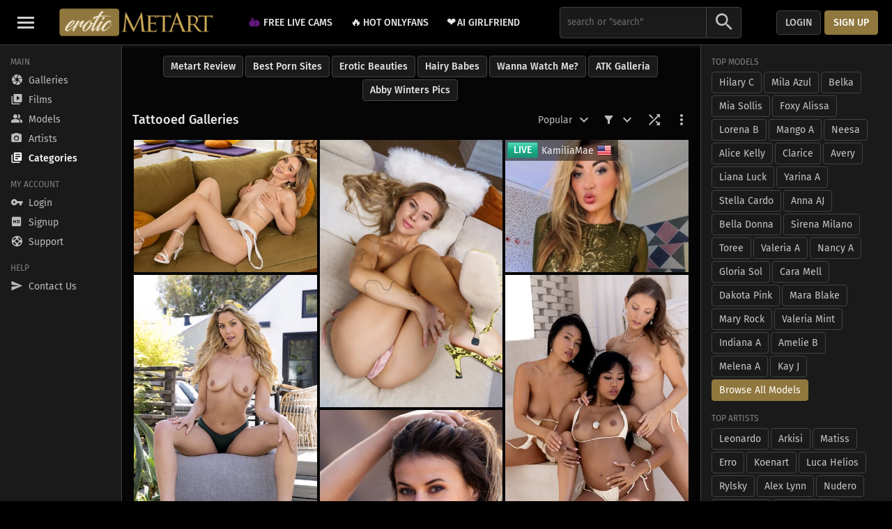

--- FILE ---
content_type: text/html; charset: iso-8859-1;charset=UTF-8
request_url: https://www.eroticmetart.com/category/tattooed/
body_size: 7696
content:
<!doctype html>
<html lang="en">
<head>
	<meta charset="utf-8">	
	<title>Tattooed Galleries | Erotic MetArt</title>
			<meta name="description" content="The largest collection of the best tattooed videos and pics all for free at eroticmetart.com">
			
	<meta name="viewport" content="width=device-width, initial-scale=1, minimum-scale=1, viewport-fit=cover">
			<meta name="mobile-web-app-capable" content="yes">
	<meta name="apple-mobile-web-app-capable" content="yes">
	<meta name="apple-mobile-web-app-status-bar-style" content="black">
	<meta name="apple-mobile-web-app-title" content="Erotic MetArt">
	<meta name="color-scheme" content="dark light">	
	<meta name="rating" content="RTA-5042-1996-1400-1577-RTA">
	<meta name="referrer" content="always">
		<meta http-equiv="x-dns-prefetch-control" content="on">
	<link rel="preconnect" href="https://media.eroticmetart.com" crossorigin>	
	<link rel="preconnect" href="https://cdn.eroticmetart.com" crossorigin>
	<link rel="dns-prefetch" href="https://media.eroticmetart.com">
	<link rel="dns-prefetch" href="https://cdn.eroticmetart.com">
	<link rel="dns-prefetch" href="https://www.eroticmetart.com">
	<link rel="preconnect" href="https://www.google-analytics.com/" crossorigin>
	    <link rel="preload" href="https://cdn.eroticmetart.com/content/metart_3c514ab7b8fac/cropped/10/presenting-hope-heaven-1-by-metart_mainthumb_horizontal.webp" as="image">
		<link rel="stylesheet" href="https://media.eroticmetart.com/assets/css/eroticmetart/custom.min.css?v=1.3.2">
		
	<link rel="apple-touch-icon" href="https://media.eroticmetart.com/assets/img/eroticmetart/favicon/apple-touch-icon.png" sizes="180x180">
	<link rel="icon" type="image/png" href="https://media.eroticmetart.com/assets/img/eroticmetart/favicon/favicon-32x32.png" sizes="32x32">
	<link rel="icon" type="image/png" href="https://media.eroticmetart.com/assets/img/eroticmetart/favicon/favicon-16x16.png" sizes="16x16">
	<link rel="manifest" href="/site.webmanifest">	
	<link rel="mask-icon" href="https://media.eroticmetart.com/assets/img/eroticmetart/favicon/safari-pinned-tab.svg" color="#39a7ed">	
	<link rel="shortcut icon" href="https://media.eroticmetart.com/favicon.ico">
	<meta name="msapplication-TileColor" content="#39a7ed">
	<meta name="msapplication-TileImage" content="https://media.eroticmetart.com/assets/img/eroticmetart/favicon/mstile-144x144.png">
	<meta name="msapplication-config" content="/browserconfig.xml">
	<meta name="theme-color" content="#000000">
	<link href="https://media.eroticmetart.com/assets/img/eroticmetart/splashscreens/iphone5_splash.png" media="(device-width: 320px) and (device-height: 568px) and (-webkit-device-pixel-ratio: 2)" rel="apple-touch-startup-image" />
	<link href="https://media.eroticmetart.com/assets/img/eroticmetart/splashscreens/iphone6_splash.png" media="(device-width: 375px) and (device-height: 667px) and (-webkit-device-pixel-ratio: 2)" rel="apple-touch-startup-image" />
	<link href="https://media.eroticmetart.com/assets/img/eroticmetart/splashscreens/iphoneplus_splash.png" media="(device-width: 621px) and (device-height: 1104px) and (-webkit-device-pixel-ratio: 3)" rel="apple-touch-startup-image" />
	<link href="https://media.eroticmetart.com/assets/img/eroticmetart/splashscreens/iphonex_splash.png" media="(device-width: 375px) and (device-height: 812px) and (-webkit-device-pixel-ratio: 3)" rel="apple-touch-startup-image" />
	<link href="https://media.eroticmetart.com/assets/img/eroticmetart/splashscreens/iphonexr_splash.png" media="(device-width: 414px) and (device-height: 896px) and (-webkit-device-pixel-ratio: 2)" rel="apple-touch-startup-image" />
	<link href="https://media.eroticmetart.com/assets/img/eroticmetart/splashscreens/iphonexsmax_splash.png" media="(device-width: 414px) and (device-height: 896px) and (-webkit-device-pixel-ratio: 3)" rel="apple-touch-startup-image" />
	<link href="https://media.eroticmetart.com/assets/img/eroticmetart/splashscreens/ipad_splash.png" media="(device-width: 768px) and (device-height: 1024px) and (-webkit-device-pixel-ratio: 2)" rel="apple-touch-startup-image" />
	<link href="https://media.eroticmetart.com/assets/img/eroticmetart/splashscreens/ipadpro1_splash.png" media="(device-width: 834px) and (device-height: 1112px) and (-webkit-device-pixel-ratio: 2)" rel="apple-touch-startup-image" />
	<link href="https://media.eroticmetart.com/assets/img/eroticmetart/splashscreens/ipadpro3_splash.png" media="(device-width: 834px) and (device-height: 1194px) and (-webkit-device-pixel-ratio: 2)" rel="apple-touch-startup-image" />
	<link href="https://media.eroticmetart.com/assets/img/eroticmetart/splashscreens/ipadpro2_splash.png" media="(device-width: 1024px) and (device-height: 1366px) and (-webkit-device-pixel-ratio: 2)" rel="apple-touch-startup-image" />	
		<meta property="og:locale" content="en_US">
	<meta property="og:type" content="website">
	<meta property="og:title" content="Tattooed Galleries | Erotic MetArt">
			<meta property="og:description" content="The largest collection of the best tattooed videos and pics all for free at eroticmetart.com">
				<meta property="og:url" content="https://www.eroticmetart.com/category/tattooed/">
				<meta property="og:image" content="https://cdn.eroticmetart.com/content/metart_3c514ab7b8fac/cropped/10/presenting-hope-heaven-1-by-metart_mainthumb_horizontal.webp">
		<meta property="og:site_name" content="Erotic MetArt">
		
								<!--[if IE]>
				<script type="text/javascript">
					window.location = "/ie/";
				</script>
			<![endif]-->
						<script type="text/javascript">
				if (window.navigator.msPointerEnabled) {
					window.location = "/ie/";
				}
			</script>						
							
</head>
<body class="notransition dark">

<div class="header">

    <header>

        <button type="button" class="navbar-toggle" aria-label="Toggle Navbar">
            <span class="icon-bar top-bar"></span>
            <span class="icon-bar middle-bar"></span>
            <span class="icon-bar bottom-bar"></span>
        </button>
        
        <div class="logo">
            <a href="/" title="Erotic MetArt"></a>
        </div>

        <div class="submenu">
<div class="submenu-item"><a class='standout' href='/c/free-live-cams/' title='Free Live Cams' rel='nofollow noopener' target='_blank' data-id='64'><img class='favicon-img' src='https://cdn.eroticmetart.com/images/favicons/cherrytv.png' width='16' height='16'> Free Live Cams</a></div>
<div class="submenu-item"><a class='standout' href='/c/hot-onlyfans/' title='Hot Onlyfans' rel='nofollow noopener' target='_blank' data-id='58'><span class='favicon-emoji'>&#128293;</span> Hot Onlyfans</a></div>
<div class="submenu-item"><a class='standout' href='/c/ai-girlfriend/' title='AI Girlfriend' rel='nofollow noopener' target='_blank' data-id='50'><span class='favicon-emoji'>&#10084;&#65039;</span> AI Girlfriend</a></div>
</div>
        
        
        <div class="search">
                        <form action="/search.php">
                <div class="input-group">
                    <input type="hidden" name="mode" value="default">                    
                    <input class="autocomplete" type="text" placeholder='search or "search"' aria-label="Search" name="s" value=''>
                    <div class="icon-wrap">
                        <button class="submit" type="submit" aria-label="Search Submit">
                            <i class="icon icon-lg icon-search"></i>
                        </button>
                    </div>
                </div>
            </form>
        </div>

                

                
                    <div class="account">
                 
                    <button class="login-icon icon-wrap" aria-label="Login">
                        <a href="/login/" rel="nofollow">
                            <i class="icon icon-lg icon-vpn_key"></i>
                        </a>
                    </button> 
                    <a href="/login/" class="login btn btn-default" rel="nofollow">Login</a>      
                                <a href="/signup/" class="signup btn btn-primary" rel="nofollow">Sign up</a>
            </div>
        
    </header>

        
</div>
<div class="wrapper">

    <nav class="">
    <div class="content">
        <div class="close navbar-toggle">
            <button class="icon-wrap" aria-label="Toggle Navbar">
                <i class="icon icon-xl icon-clear"></i>
            </button>
        </div>
        <div class="section first">
            <span class="nav-title">Main</span>
            <div class="nav-main">
                <ul>
                    <li >
                        <a href="/" title="MetArt Galleries"><i class="icon icon-camera"></i> <span class="label">Galleries</span></a>
                    </li>
                                            <li >
                            <a href="/films/" title="MetArt Films"><i class="icon icon-video_library"></i> <span class="label">Films</span></a>
                        </li>
                                                                <li >
                            <a class="type" href="/models/" title="MetArt Models"><i class="icon icon-people_alt"></i> <span class="label">Models</span></a>
                        </li>                                           
                                                             
                        <li >
                            <a class="type" href="/artists/" title="MetArt Artists"><i class="icon icon-camera_alt"></i> <span class="label">Artists</span></a>
                        </li>                              
                                                                <li class='active'>
                            <a class="type" href="/categories/" title="MetArt Categories"><i class="icon icon-library_books"></i> <span class="label">Categories</span></a>
                        </li>            
                                                            
                                                                       
                </ul>
            </div>              
        </div>
                   
        <div class="section">
            <span class="nav-title">My Account</span>
            <div class="nav-account">
                <ul>
                                                                        <li>
                                <a href="/login/" title="Login" rel="nofollow"><i class="icon icon-vpn_key"></i> <span class="label">Login</span></a>
                            </li>
                                                <li>
                            <a href="/signup/" title="Signup" rel="nofollow"><i class="icon icon-hd"></i> <span class="label">Signup</span></a>
                        </li>
                                                                <li>
                            <a href="/support/" title="Support" rel="nofollow noopener"><i class="icon icon-support"></i> <span class="label">Support</span></a>
                        </li>                                                     
                                        
                </ul>
            </div>
                        <span class="nav-title pad">HELP</span>
            <div class="nav-help">
                <ul>
                                        <li >
                        <a href="/contact/" title="Contact"><i class="icon icon-send"></i> <span class="label">Contact Us</span></a>
                    </li>                    
                </ul>
            </div>
                                                             
        </div>                            
    </div>
</nav>
 

    <main >

        <div class="tabs">
<a class='btn btn-default standout' href='https://www.rabbitsreviews.com/porn/reviews/met-art' title='Metart Review' rel='nofollow noopener' target='_blank' data-id='132'>Metart Review</a>
<a class='btn btn-default standout' href='https://mypornadviser.com/best-paid-porn-sites' title='Best Porn Sites' rel='nofollow noopener' target='_blank' data-id='138'>Best Porn Sites</a>
<a class='btn btn-default standout' href='https://www.eroticbeauties.net/' title='Erotic Beauties' rel='nofollow noopener' target='_blank' data-id='116'>Erotic Beauties</a>
<a class='btn btn-default standout' href='https://www.nudeandhairy.com/' title='Hairy Babes' rel='nofollow noopener' target='_blank' data-id='115'>Hairy Babes</a>
<a class='btn btn-default standout' href='https://www.wannawatchme.com/' title='Wanna Watch Me?' rel='nofollow noopener' target='_blank' data-id='112'>Wanna Watch Me?</a>
<a class='btn btn-default standout' href='https://www.hometownnudes.com/' title='ATK Galleria' rel='nofollow noopener' target='_blank' data-id='113'>ATK Galleria</a>
<a class='btn btn-default standout' href='https://www.abbywintersmodels.com/' title='Abby Winters Pics' rel='nofollow noopener' target='_blank' data-id='114'>Abby Winters Pics</a>
</div>
<div class="title-section">
    <div class="wrap-left">
        <div class="page-title">
            <h1>Tattooed Galleries</h1>                    </div>
            </div>
    <div class="wrap-right">
                    <div class="sortby menu">
                <div class="trigger">
                    Popular <i class="icon icon-lg icon-keyboard_arrow_down"></i>
                </div>
                <div class="dropdown">
                    <ul>
                                                    <li class="option"><a href="/category/tattooed/recent/" title="Most Recent">Recent</a></li>
                            <li class="option active"><a href="/category/tattooed/" title="Most Popular">Popular</a></li>
                            <li class="option"><a href="/category/tattooed/most-viewed/" title="Most Viewed">Most Viewed</a></li>
                            <li class="option"><a href="/category/tattooed/top-rated/" title="Top Rated">Top Rated</a></li>                            
                                            </ul>
                </div>
            </div>

            
                            <div class="type menu">
                    <div class="trigger">
                        <i class="icon icon-md icon-filter_alt"></i> <i class="icon icon-lg icon-keyboard_arrow_down"></i>
                    </div>
                    <div class="dropdown">
                        <ul>
                                                                                                                    <li class="option"><a href="/category/tattooed/films/" title="Films">Films</a></li>
                                                                                        <li class="option"><a href="/category/tattooed/galleries/" title="Galleries">Galleries</a></li>                                
                                                                                                            </ul>
                    </div>
                </div>
                    
        <div class="icons">
            <div class="shuffle">
                <button class="icon-wrap" aria-label="Shuffle">
                    <i class="icon icon-lg icon-shuffle"></i>
                </button>
            </div>
                            <div class="columns">
                    <button class="icon-wrap" aria-label="Toggle Layout">
                        <i class="icon icon-lg icon-web"></i>
                    </button>
                </div>
                    
            <div class="settings">
                <button class="icon-wrap" aria-label="More Settings">
                    <i class="icon icon-lg icon-more_vert"></i>
                </button>
            </div>
        </div>
    </div>
</div>

                        
        <div class="content" style="">

            <ul class="grid">

                            <li id='cid-347004' class='content-item main-item thumb-h scroll' data-id='347004' data-mode='category'>
                                <a class='target c-item'  href='/gallery/presenting-hope-heaven-1-for-met-art-347004.html' title='Presenting Hope Heaven 1 for Met-Art' >
                                    
                                    <picture>
                                        <source srcset='https://cdn.eroticmetart.com/content/metart_3c514ab7b8fac/cropped/10/presenting-hope-heaven-1-by-metart_mainthumb_horizontal.webp' type='image/webp'>
                                        <img class='content-img  ' src='https://cdn.eroticmetart.com/content/metart_3c514ab7b8fac/cropped/10/presenting-hope-heaven-1-by-metart_mainthumb_horizontal.jpg' alt='Presenting Hope Heaven 1 for Met-Art' width='460' height='335' data-width='460' data-height='335'  type='image/jpeg'>
                                    </picture>
                                    <noscript><img src='https://cdn.eroticmetart.com/content/metart_3c514ab7b8fac/cropped/10/presenting-hope-heaven-1-by-metart_mainthumb_horizontal.jpg' alt='Presenting Hope Heaven 1 for Met-Art' width='460' height='335' type='image/jpeg'></noscript>
                                </a>
                            </li><li id='cid-347870' class='content-item main-item thumb-v scroll' data-id='347870' data-mode='category'>
                                <a class='target c-item'  href='/gallery/polet-in-prime-physique-for-met-art-347870.html' title='Polet in Prime Physique for Met-Art' >
                                    
                                    <picture>
                                        <source data-srcset='https://cdn.eroticmetart.com/content/metart_834b9146cba37/cropped/10/prime-physique-metart_mainthumb_vertical.webp' type='image/webp'>
                                        <img class='content-img  lazy ' data-src='https://cdn.eroticmetart.com/content/metart_834b9146cba37/cropped/10/prime-physique-metart_mainthumb_vertical.jpg' alt='Polet in Prime Physique for Met-Art' width='460' height='670' data-width='460' data-height='670' src="data:image/svg+xml;charset=utf-8, %3Csvg%20xmlns%3D'http%3A%2F%2Fwww.w3.org%2F2000%2Fsvg'%20xmlns%3Axlink%3D'http%3A%2F%2Fwww.w3.org%2F1999%2Fxlink'%20viewBox%3D'0%200%20460%20670'%3E%3Cdefs%3E%3Csymbol%20id%3D'a'%20viewBox%3D'0%200%2090%2066'%20opacity%3D'0.3'%20fill%3D'%23fff'%3E%3Cpath%20d%3D'M85%205v56H5V5h80m5-5H0v66h90V0z'%2F%3E%3Ccircle%20cx%3D'18'%20cy%3D'20'%20r%3D'6'%2F%3E%3Cpath%20d%3D'M56%2014L37%2039l-8-6-17%2023h67z'%2F%3E%3C%2Fsymbol%3E%3C%2Fdefs%3E%3Cuse%20xlink%3Ahref%3D'%23a'%20width%3D'20%25'%20x%3D'40%25'%2F%3E%3C%2Fsvg%3E" type='image/jpeg'>
                                    </picture>
                                    <noscript><img src='https://cdn.eroticmetart.com/content/metart_834b9146cba37/cropped/10/prime-physique-metart_mainthumb_vertical.jpg' alt='Polet in Prime Physique for Met-Art' width='460' height='670' type='image/jpeg'></noscript>
                                </a>
                            </li><li id='cid-cam-1' class='content-item main-item thumb-h scroll' data-id='cam-1'>
                                                        <a class='target c-item' rel='noopener nofollow' href='https://www.wannawatchme.com/cam/KamiliaMae/?afno=1-11935' title='Chat with KamiliaMae live now!' >
                                                            <div class='thumb-info'>
                                                                <div class='h2'>
                                                                    <span class='live'>LIVE</span>                                                                
                                                                    <span class='name' style='margin-left: 42px;'>KamiliaMae</span>
                                                                    <img class='lazy flag sharpen' data-src='https://cdn.eroticmetart.com/flags/48x48/us.png' width='24' height='24' alt='us'>                                                              
                                                                </div>
                                                            </div>
                                                            
                                                            <picture>
                                                                <source data-srcset='//imagetransform.icfcdn.com/avatar/KamiliaMae.jpeg' type='image/jpeg'>
                                                                <img style='aspect-ratio: 1.373 !important;' class='content-img lazy' data-src='//imagetransform.icfcdn.com/avatar/KamiliaMae.jpeg' alt='Chat with KamiliaMae live now!' width='460' height='335' data-width='460' data-height='335' src="data:image/svg+xml;charset=utf-8, %3Csvg%20xmlns%3D'http%3A%2F%2Fwww.w3.org%2F2000%2Fsvg'%20xmlns%3Axlink%3D'http%3A%2F%2Fwww.w3.org%2F1999%2Fxlink'%20viewBox%3D'0%200%20460%20335'%3E%3Cdefs%3E%3Csymbol%20id%3D'a'%20viewBox%3D'0%200%2090%2066'%20opacity%3D'0.3'%20fill%3D'%23fff'%3E%3Cpath%20d%3D'M85%205v56H5V5h80m5-5H0v66h90V0z'%2F%3E%3Ccircle%20cx%3D'18'%20cy%3D'20'%20r%3D'6'%2F%3E%3Cpath%20d%3D'M56%2014L37%2039l-8-6-17%2023h67z'%2F%3E%3C%2Fsymbol%3E%3C%2Fdefs%3E%3Cuse%20xlink%3Ahref%3D'%23a'%20width%3D'20%25'%20x%3D'40%25'%2F%3E%3C%2Fsvg%3E" type='image/jpeg'>
                                                            </picture>
                                                            <noscript><img src='//imagetransform.icfcdn.com/avatar/KamiliaMae.jpeg' alt='Chat with KamiliaMae live now!' width='460' height='335' type='image/jpeg'></noscript>
                                                        </a>
                                                    </li><li id='cid-337351' class='content-item main-item thumb-v scroll' data-id='337351' data-mode='category'>
                                <a class='target c-item'  href='/gallery/presenting-savanna-rose-1-for-met-art-337351.html' title='Presenting Savanna Rose 1 for Met-Art' >
                                    
                                    <picture>
                                        <source data-srcset='https://cdn.eroticmetart.com/content/metart_5f5f0bffb6a96/auto/7/main/presenting-savanna-rose-1-by-metart_05.webp' type='image/webp'>
                                        <img class='content-img  lazy ' data-src='https://cdn.eroticmetart.com/content/metart_5f5f0bffb6a96/auto/7/main/presenting-savanna-rose-1-by-metart_05.jpg' alt='Presenting Savanna Rose 1 for Met-Art' width='460' height='670' data-width='460' data-height='670' src="data:image/svg+xml;charset=utf-8, %3Csvg%20xmlns%3D'http%3A%2F%2Fwww.w3.org%2F2000%2Fsvg'%20xmlns%3Axlink%3D'http%3A%2F%2Fwww.w3.org%2F1999%2Fxlink'%20viewBox%3D'0%200%20460%20670'%3E%3Cdefs%3E%3Csymbol%20id%3D'a'%20viewBox%3D'0%200%2090%2066'%20opacity%3D'0.3'%20fill%3D'%23fff'%3E%3Cpath%20d%3D'M85%205v56H5V5h80m5-5H0v66h90V0z'%2F%3E%3Ccircle%20cx%3D'18'%20cy%3D'20'%20r%3D'6'%2F%3E%3Cpath%20d%3D'M56%2014L37%2039l-8-6-17%2023h67z'%2F%3E%3C%2Fsymbol%3E%3C%2Fdefs%3E%3Cuse%20xlink%3Ahref%3D'%23a'%20width%3D'20%25'%20x%3D'40%25'%2F%3E%3C%2Fsvg%3E" type='image/jpeg'>
                                    </picture>
                                    <noscript><img src='https://cdn.eroticmetart.com/content/metart_5f5f0bffb6a96/auto/7/main/presenting-savanna-rose-1-by-metart_05.jpg' alt='Presenting Savanna Rose 1 for Met-Art' width='460' height='670' type='image/jpeg'></noscript>
                                </a>
                            </li><li id='cid-338615' class='content-item main-item thumb-v scroll' data-id='338615' data-mode='category'>
                                <a class='target c-item'  href='/gallery/viviane-leigh-and-sheeiziss-and-miluna-elle-in-trinity-tease-1-for-met-art-338615.html' title='Viviane Leigh and  Sheeiziss and  Miluna Elle in Trinity Tease 1 for Met-Art' >
                                    
                                    <picture>
                                        <source data-srcset='https://cdn.eroticmetart.com/content/metart_d4ca12bf6adba/cropped/10/trinity-tease-1-metart_mainthumb_vertical.webp' type='image/webp'>
                                        <img class='content-img  lazy ' data-src='https://cdn.eroticmetart.com/content/metart_d4ca12bf6adba/cropped/10/trinity-tease-1-metart_mainthumb_vertical.jpg' alt='Viviane Leigh and  Sheeiziss and  Miluna Elle in Trinity Tease 1 for Met-Art' width='460' height='670' data-width='460' data-height='670' src="data:image/svg+xml;charset=utf-8, %3Csvg%20xmlns%3D'http%3A%2F%2Fwww.w3.org%2F2000%2Fsvg'%20xmlns%3Axlink%3D'http%3A%2F%2Fwww.w3.org%2F1999%2Fxlink'%20viewBox%3D'0%200%20460%20670'%3E%3Cdefs%3E%3Csymbol%20id%3D'a'%20viewBox%3D'0%200%2090%2066'%20opacity%3D'0.3'%20fill%3D'%23fff'%3E%3Cpath%20d%3D'M85%205v56H5V5h80m5-5H0v66h90V0z'%2F%3E%3Ccircle%20cx%3D'18'%20cy%3D'20'%20r%3D'6'%2F%3E%3Cpath%20d%3D'M56%2014L37%2039l-8-6-17%2023h67z'%2F%3E%3C%2Fsymbol%3E%3C%2Fdefs%3E%3Cuse%20xlink%3Ahref%3D'%23a'%20width%3D'20%25'%20x%3D'40%25'%2F%3E%3C%2Fsvg%3E" type='image/jpeg'>
                                    </picture>
                                    <noscript><img src='https://cdn.eroticmetart.com/content/metart_d4ca12bf6adba/cropped/10/trinity-tease-1-metart_mainthumb_vertical.jpg' alt='Viviane Leigh and  Sheeiziss and  Miluna Elle in Trinity Tease 1 for Met-Art' width='460' height='670' type='image/jpeg'></noscript>
                                </a>
                            </li><li id='cid-331483' class='content-item main-item thumb-v scroll' data-id='331483' data-mode='category'>
                                <a class='target c-item'  href='/gallery/bella-in-daring-nature-for-met-art-331483.html' title='Bella in Daring Nature for Met-Art' >
                                    
                                    <picture>
                                        <source data-srcset='https://cdn.eroticmetart.com/content/metart_d37f1c6900956/auto/7/main/daring-nature-metart_02.webp' type='image/webp'>
                                        <img class='content-img  lazy ' data-src='https://cdn.eroticmetart.com/content/metart_d37f1c6900956/auto/7/main/daring-nature-metart_02.jpg' alt='Bella in Daring Nature for Met-Art' width='460' height='670' data-width='460' data-height='670' src="data:image/svg+xml;charset=utf-8, %3Csvg%20xmlns%3D'http%3A%2F%2Fwww.w3.org%2F2000%2Fsvg'%20xmlns%3Axlink%3D'http%3A%2F%2Fwww.w3.org%2F1999%2Fxlink'%20viewBox%3D'0%200%20460%20670'%3E%3Cdefs%3E%3Csymbol%20id%3D'a'%20viewBox%3D'0%200%2090%2066'%20opacity%3D'0.3'%20fill%3D'%23fff'%3E%3Cpath%20d%3D'M85%205v56H5V5h80m5-5H0v66h90V0z'%2F%3E%3Ccircle%20cx%3D'18'%20cy%3D'20'%20r%3D'6'%2F%3E%3Cpath%20d%3D'M56%2014L37%2039l-8-6-17%2023h67z'%2F%3E%3C%2Fsymbol%3E%3C%2Fdefs%3E%3Cuse%20xlink%3Ahref%3D'%23a'%20width%3D'20%25'%20x%3D'40%25'%2F%3E%3C%2Fsvg%3E" type='image/jpeg'>
                                    </picture>
                                    <noscript><img src='https://cdn.eroticmetart.com/content/metart_d37f1c6900956/auto/7/main/daring-nature-metart_02.jpg' alt='Bella in Daring Nature for Met-Art' width='460' height='670' type='image/jpeg'></noscript>
                                </a>
                            </li><li id='cid-332475' class='content-item main-item thumb-v scroll' data-id='332475' data-mode='category'>
                                <a class='target c-item'  href='/gallery/polly-flame-in-fiery-nature-for-met-art-332475.html' title='Polly Flame in Fiery Nature for Met-Art' >
                                    
                                    <picture>
                                        <source data-srcset='https://cdn.eroticmetart.com/content/metart_340956b64c834/auto/7/main/fiery-nature-metart_04.webp' type='image/webp'>
                                        <img class='content-img  lazy ' data-src='https://cdn.eroticmetart.com/content/metart_340956b64c834/auto/7/main/fiery-nature-metart_04.jpg' alt='Polly Flame in Fiery Nature for Met-Art' width='460' height='670' data-width='460' data-height='670' src="data:image/svg+xml;charset=utf-8, %3Csvg%20xmlns%3D'http%3A%2F%2Fwww.w3.org%2F2000%2Fsvg'%20xmlns%3Axlink%3D'http%3A%2F%2Fwww.w3.org%2F1999%2Fxlink'%20viewBox%3D'0%200%20460%20670'%3E%3Cdefs%3E%3Csymbol%20id%3D'a'%20viewBox%3D'0%200%2090%2066'%20opacity%3D'0.3'%20fill%3D'%23fff'%3E%3Cpath%20d%3D'M85%205v56H5V5h80m5-5H0v66h90V0z'%2F%3E%3Ccircle%20cx%3D'18'%20cy%3D'20'%20r%3D'6'%2F%3E%3Cpath%20d%3D'M56%2014L37%2039l-8-6-17%2023h67z'%2F%3E%3C%2Fsymbol%3E%3C%2Fdefs%3E%3Cuse%20xlink%3Ahref%3D'%23a'%20width%3D'20%25'%20x%3D'40%25'%2F%3E%3C%2Fsvg%3E" type='image/jpeg'>
                                    </picture>
                                    <noscript><img src='https://cdn.eroticmetart.com/content/metart_340956b64c834/auto/7/main/fiery-nature-metart_04.jpg' alt='Polly Flame in Fiery Nature for Met-Art' width='460' height='670' type='image/jpeg'></noscript>
                                </a>
                            </li><li id='cid-254801' class='content-item main-item video-item thumb-h scroll' data-id='254801' data-mode='category'>		
                                <a class='target c-item'  href='/film/curly-haired-babe-alice-kelly-flaunting-her-perfect-naked-body-254801.html' title='Curly haired babe Alice Kelly flaunting her perfect naked body' >
                                    <div class='thumb-info'>
                                        <div class='h2'>
                                            <span class='name'>19:19</span>                                                               
                                        </div>
                                    </div>
                                    
                                    <picture>
                                        <source data-srcset='https://cdn.eroticmetart.com/content/metart_6405c10beba3a/cropped/10/alice-kelly-arabesque-metart_mainthumb_horizontal.webp' type='image/webp'>
                                        <img class='content-img  lazy' data-src='https://cdn.eroticmetart.com/content/metart_6405c10beba3a/cropped/10/alice-kelly-arabesque-metart_mainthumb_horizontal.jpg' alt='Curly haired babe Alice Kelly flaunting her perfect naked body' width='460' height='335' data-width='460' data-height='335' src="data:image/svg+xml;charset=utf-8, %3Csvg%20xmlns%3D'http%3A%2F%2Fwww.w3.org%2F2000%2Fsvg'%20xmlns%3Axlink%3D'http%3A%2F%2Fwww.w3.org%2F1999%2Fxlink'%20viewBox%3D'0%200%20460%20335'%3E%3Cdefs%3E%3Csymbol%20id%3D'a'%20viewBox%3D'0%200%2090%2066'%20opacity%3D'0.3'%20fill%3D'%23fff'%3E%3Cpath%20d%3D'M85%205v56H5V5h80m5-5H0v66h90V0z'%2F%3E%3Ccircle%20cx%3D'18'%20cy%3D'20'%20r%3D'6'%2F%3E%3Cpath%20d%3D'M56%2014L37%2039l-8-6-17%2023h67z'%2F%3E%3C%2Fsymbol%3E%3C%2Fdefs%3E%3Cuse%20xlink%3Ahref%3D'%23a'%20width%3D'20%25'%20x%3D'40%25'%2F%3E%3C%2Fsvg%3E" type='image/jpeg'>
                                    </picture>
                                    <noscript><img src='https://cdn.eroticmetart.com/content/metart_6405c10beba3a/cropped/10/alice-kelly-arabesque-metart_mainthumb_horizontal.jpg' alt='Curly haired babe Alice Kelly flaunting her perfect naked body' width='460' height='335' type='image/jpeg'></noscript>
                                </a>
                            </li><li id='cid-275781' class='content-item main-item thumb-v scroll' data-id='275781' data-mode='category' data-thumb='128211'>
                                <a class='target c-item'  href='/gallery/sensual-petite-blonde-mercia-francis-sharing-small-tits-naked-in-shower-275781.html' title='Sensual petite blonde Mercia Francis sharing small tits naked in shower' >
                                    
                                    <picture>
                                        <source data-srcset='https://cdn.eroticmetart.com/content/metart_0b8e8349e9563/auto/7/main/mercia-francis-hot-housekeeper-metart_08.webp' type='image/webp'>
                                        <img class='content-img  lazy ' data-src='https://cdn.eroticmetart.com/content/metart_0b8e8349e9563/auto/7/main/mercia-francis-hot-housekeeper-metart_08.jpg' alt='Sensual petite blonde Mercia Francis sharing small tits naked in shower' width='460' height='670' data-width='460' data-height='670' src="data:image/svg+xml;charset=utf-8, %3Csvg%20xmlns%3D'http%3A%2F%2Fwww.w3.org%2F2000%2Fsvg'%20xmlns%3Axlink%3D'http%3A%2F%2Fwww.w3.org%2F1999%2Fxlink'%20viewBox%3D'0%200%20460%20670'%3E%3Cdefs%3E%3Csymbol%20id%3D'a'%20viewBox%3D'0%200%2090%2066'%20opacity%3D'0.3'%20fill%3D'%23fff'%3E%3Cpath%20d%3D'M85%205v56H5V5h80m5-5H0v66h90V0z'%2F%3E%3Ccircle%20cx%3D'18'%20cy%3D'20'%20r%3D'6'%2F%3E%3Cpath%20d%3D'M56%2014L37%2039l-8-6-17%2023h67z'%2F%3E%3C%2Fsymbol%3E%3C%2Fdefs%3E%3Cuse%20xlink%3Ahref%3D'%23a'%20width%3D'20%25'%20x%3D'40%25'%2F%3E%3C%2Fsvg%3E" type='image/jpeg'>
                                    </picture>
                                    <noscript><img src='https://cdn.eroticmetart.com/content/metart_0b8e8349e9563/auto/7/main/mercia-francis-hot-housekeeper-metart_08.jpg' alt='Sensual petite blonde Mercia Francis sharing small tits naked in shower' width='460' height='670' type='image/jpeg'></noscript>
                                </a>
                            </li>           
            </ul>
            
            
            
        </div>  

    </main>

    <div class="sidebar">
    <div class="close">
        <button class="icon-wrap" aria-label="Close Sidebar">
            <i class="icon icon-xl icon-clear"></i>
        </button>
    </div>

    <div class="content">  

        
                                
                            <span class="sidebar-title">Top Models</span>
            <div class="top-models">
                <ul class="featured">
                    <li><a class='btn btn-default border-sm' href='/model/hilary-c/' title='Hilary C'>Hilary C</a></li>
<li><a class='btn btn-default border-sm' href='/model/mila-azul/' title='Mila Azul'>Mila Azul</a></li>
<li><a class='btn btn-default border-sm' href='/model/belka/' title='Belka'>Belka</a></li>
<li><a class='btn btn-default border-sm' href='/model/mia-sollis/' title='Mia Sollis'>Mia Sollis</a></li>
<li><a class='btn btn-default border-sm' href='/model/foxy-alissa/' title='Foxy Alissa'>Foxy Alissa</a></li>
<li><a class='btn btn-default border-sm' href='/model/lorena-b/' title='Lorena B'>Lorena B</a></li>
<li><a class='btn btn-default border-sm' href='/model/mango-a/' title='Mango A'>Mango A</a></li>
<li><a class='btn btn-default border-sm' href='/model/neesa/' title='Neesa'>Neesa</a></li>
<li><a class='btn btn-default border-sm' href='/model/alice-kelly/' title='Alice Kelly'>Alice Kelly</a></li>
<li><a class='btn btn-default border-sm' href='/model/clarice/' title='Clarice'>Clarice</a></li>
<li><a class='btn btn-default border-sm' href='/model/avery/' title='Avery'>Avery</a></li>
<li><a class='btn btn-default border-sm' href='/model/liana-luck/' title='Liana Luck'>Liana Luck</a></li>
<li><a class='btn btn-default border-sm' href='/model/yarina-a/' title='Yarina A'>Yarina A</a></li>
<li><a class='btn btn-default border-sm' href='/model/stella-cardo/' title='Stella Cardo'>Stella Cardo</a></li>
<li><a class='btn btn-default border-sm' href='/model/anna-aj/' title='Anna AJ'>Anna AJ</a></li>
<li><a class='btn btn-default border-sm' href='/model/bella-donna/' title='Bella Donna'>Bella Donna</a></li>
<li><a class='btn btn-default border-sm' href='/model/sirena-milano/' title='Sirena Milano'>Sirena Milano</a></li>
<li><a class='btn btn-default border-sm' href='/model/toree/' title='Toree'>Toree</a></li>
<li><a class='btn btn-default border-sm' href='/model/valeria-a/' title='Valeria A'>Valeria A</a></li>
<li><a class='btn btn-default border-sm' href='/model/nancy-a/' title='Nancy A'>Nancy A</a></li>
<li><a class='btn btn-default border-sm' href='/model/gloria-sol/' title='Gloria Sol'>Gloria Sol</a></li>
<li><a class='btn btn-default border-sm' href='/model/cara-mell/' title='Cara Mell'>Cara Mell</a></li>
<li><a class='btn btn-default border-sm' href='/model/dakota-pink/' title='Dakota Pink'>Dakota Pink</a></li>
<li><a class='btn btn-default border-sm' href='/model/mara-blake/' title='Mara Blake'>Mara Blake</a></li>
<li><a class='btn btn-default border-sm' href='/model/mary-rock/' title='Mary Rock'>Mary Rock</a></li>
<li><a class='btn btn-default border-sm' href='/model/valeria-mint/' title='Valeria Mint'>Valeria Mint</a></li>
<li><a class='btn btn-default border-sm' href='/model/indiana-a/' title='Indiana A'>Indiana A</a></li>
<li><a class='btn btn-default border-sm' href='/model/amelie-b/' title='Amelie B'>Amelie B</a></li>
<li><a class='btn btn-default border-sm' href='/model/melena-a/' title='Melena A'>Melena A</a></li>
<li><a class='btn btn-default border-sm' href='/model/kay-j/' title='Kay J'>Kay J</a></li>
<li><a class='btn btn-primary border-sm all' href='/models/' title='Browse All Models'>Browse All Models</a></li>
                </ul>
            </div>
                            <span class="sidebar-title">Top Artists</span>
            <div class="top-photographers">
                <ul class="featured">
                    <li><a class='btn btn-default border-sm' href='/artist/leonardo/' title='Leonardo'>Leonardo</a></li>
<li><a class='btn btn-default border-sm' href='/artist/arkisi/' title='Arkisi'>Arkisi</a></li>
<li><a class='btn btn-default border-sm' href='/artist/matiss/' title='Matiss'>Matiss</a></li>
<li><a class='btn btn-default border-sm' href='/artist/erro/' title='Erro'>Erro</a></li>
<li><a class='btn btn-default border-sm' href='/artist/koenart/' title='Koenart'>Koenart</a></li>
<li><a class='btn btn-default border-sm' href='/artist/luca-helios/' title='Luca Helios'>Luca Helios</a></li>
<li><a class='btn btn-default border-sm' href='/artist/rylsky/' title='Rylsky'>Rylsky</a></li>
<li><a class='btn btn-default border-sm' href='/artist/alex-lynn/' title='Alex Lynn'>Alex Lynn</a></li>
<li><a class='btn btn-default border-sm' href='/artist/nudero/' title='Nudero'>Nudero</a></li>
<li><a class='btn btn-default border-sm' href='/artist/tora-ness/' title='Tora Ness'>Tora Ness</a></li>
<li><a class='btn btn-default border-sm' href='/artist/albert-varin/' title='Albert Varin'>Albert Varin</a></li>
<li><a class='btn btn-default border-sm' href='/artist/cassandra-keyes/' title='Cassandra Keyes'>Cassandra Keyes</a></li>
<li><a class='btn btn-default border-sm' href='/artist/deltagamma/' title='Deltagamma'>Deltagamma</a></li>
<li><a class='btn btn-default border-sm' href='/artist/robert-graham/' title='Robert Graham'>Robert Graham</a></li>
<li><a class='btn btn-default border-sm' href='/artist/karl-sirmi/' title='Karl Sirmi'>Karl Sirmi</a></li>
<li><a class='btn btn-default border-sm' href='/artist/ron-offlin/' title='Ron Offlin'>Ron Offlin</a></li>
<li><a class='btn btn-default border-sm' href='/artist/cecelia/' title='Cecelia'>Cecelia</a></li>
<li><a class='btn btn-default border-sm' href='/artist/natasha-schon/' title='Natasha Schon'>Natasha Schon</a></li>
<li><a class='btn btn-default border-sm' href='/artist/mytro/' title='Mytro'>Mytro</a></li>
<li><a class='btn btn-default border-sm' href='/artist/indie-blake/' title='Indie Blake'>Indie Blake</a></li>
<li><a class='btn btn-default border-sm' href='/artist/charles-lightfoot/' title='Charles Lightfoot'>Charles Lightfoot</a></li>
<li><a class='btn btn-default border-sm' href='/artist/fabrice/' title='Fabrice'>Fabrice</a></li>
<li><a class='btn btn-default border-sm' href='/artist/chorniy-art/' title='Chorniy Art'>Chorniy Art</a></li>
<li><a class='btn btn-default border-sm' href='/artist/james-allen/' title='James Allen'>James Allen</a></li>
<li><a class='btn btn-default border-sm' href='/artist/david-menich/' title='David Menich'>David Menich</a></li>
<li><a class='btn btn-default border-sm' href='/artist/goncharov/' title='Goncharov'>Goncharov</a></li>
<li><a class='btn btn-default border-sm' href='/artist/paromov/' title='Paromov'>Paromov</a></li>
<li><a class='btn btn-default border-sm' href='/artist/sandra-shine/' title='Sandra Shine'>Sandra Shine</a></li>
<li><a class='btn btn-default border-sm' href='/artist/alex-sironi/' title='Alex Sironi'>Alex Sironi</a></li>
<li><a class='btn btn-default border-sm' href='/artist/tony-g/' title='Tony G'>Tony G</a></li>
<li><a class='btn btn-primary border-sm all' href='/artists/' title='Browse All Artists'>Browse All Artists</a></li>
                </ul>
            </div>
                            <span class="sidebar-title">Top Categories</span>
            <div class="top-categories">
                <ul class="featured">
                    <li><a class='btn btn-default border-sm' href='/category/babe/' title='Babe'>Babe</a></li>
<li><a class='btn btn-default border-sm' href='/category/brunette/' title='Brunette'>Brunette</a></li>
<li><a class='btn btn-default border-sm' href='/category/striptease/' title='Striptease'>Striptease</a></li>
<li><a class='btn btn-default border-sm' href='/category/teens/' title='Teens'>Teens</a></li>
<li><a class='btn btn-default border-sm' href='/category/small-tits/' title='Small Tits'>Small Tits</a></li>
<li><a class='btn btn-default border-sm' href='/category/outdoors/' title='Outdoors'>Outdoors</a></li>
<li><a class='btn btn-default border-sm' href='/category/petite/' title='Petite'>Petite</a></li>
<li><a class='btn btn-default border-sm' href='/category/blonde/' title='Blonde'>Blonde</a></li>
<li><a class='btn btn-default border-sm' href='/category/tease/' title='Tease'>Tease</a></li>
<li><a class='btn btn-default border-sm' href='/category/shaved/' title='Shaved'>Shaved</a></li>
<li><a class='btn btn-default border-sm' href='/category/panties/' title='Panties'>Panties</a></li>
<li><a class='btn btn-default border-sm' href='/category/skinny/' title='Skinny'>Skinny</a></li>
<li><a class='btn btn-default border-sm' href='/category/big-breasts/' title='Big Breasts'>Big Breasts</a></li>
<li><a class='btn btn-default border-sm' href='/category/cutie/' title='Cutie'>Cutie</a></li>
<li><a class='btn btn-default border-sm' href='/category/lingerie/' title='Lingerie'>Lingerie</a></li>
<li><a class='btn btn-default border-sm' href='/category/spreading/' title='Spreading'>Spreading</a></li>
<li><a class='btn btn-default border-sm' href='/category/softcore/' title='Softcore'>Softcore</a></li>
<li><a class='btn btn-default border-sm' href='/category/perky/' title='Perky'>Perky</a></li>
<li><a class='btn btn-default border-sm' href='/category/high-heels/' title='High Heels'>High Heels</a></li>
<li><a class='btn btn-default border-sm' href='/category/bedroom/' title='Bedroom'>Bedroom</a></li>
<li><a class='btn btn-default border-sm' href='/category/redhead/' title='Redhead'>Redhead</a></li>
<li><a class='btn btn-default border-sm' href='/category/closeups/' title='Closeups'>Closeups</a></li>
<li><a class='btn btn-default border-sm' href='/category/pale/' title='Pale'>Pale</a></li>
<li><a class='btn btn-default border-sm' href='/category/portraits/' title='Portraits'>Portraits</a></li>
<li><a class='btn btn-default border-sm' href='/category/glamour/' title='Glamour'>Glamour</a></li>
<li><a class='btn btn-default border-sm' href='/category/stockings/' title='Stockings'>Stockings</a></li>
<li><a class='btn btn-default border-sm' href='/category/tan-lines/' title='Tan Lines'>Tan Lines</a></li>
<li><a class='btn btn-default border-sm' href='/category/beach/' title='Beach'>Beach</a></li>
<li><a class='btn btn-default border-sm' href='/category/bikini/' title='Bikini'>Bikini</a></li>
<li><a class='btn btn-default border-sm' href='/category/black-hair/' title='Black Hair'>Black Hair</a></li>
<li><a class='btn btn-primary border-sm all' href='/categories/' title='Browse All Categories'>Browse All Categories</a></li>
                </ul>
            </div>          
                                                                                                
    </div>
</div>
 

</div>

<footer>
    <div class="content">
                
        <div class="legal">
            <span class="title">Support</span>
            <ul>
                <li><a href="/contact/" title="Contact Us">Contact Us</a></li>
                <li><a href="/contact/" title="Help Us Improve">Help Us Improve</a></li>
                                <li><a href="/parents/" title="Parents Control">Parents Control</a></li>                 
                                <li><a href="/contact/" title="Advertising">Advertising</a></li>
                                            </ul>
        </div>
        <div class="support">
            <span class="title">Legal</span>
            <ul>
                <li><a href="/terms/" title="Terms of Use">Terms of Use</a></li>
                <li><a href="/privacy/" title="Privacy Policy">Privacy Policy</a></li>
                <li><a href="/cookies/" title="Cookie Policy">Cookie Policy</a></li>
                <li><a href="/dmca/" title="DMCA/Copyright">DMCA/Copyright</a></li> 
                <li><a href="/2257/" title="18 U.S.C. 2257 Statement">18 U.S.C. 2257 Statement</a></li>                                             
            </ul>
        </div>
        <div class="logo">
            <a href="/" title="Erotic MetArt"><img class="lazy" data-src="https://media.eroticmetart.com/assets/img/eroticmetart/logo-bw.png" alt="Erotic MetArt"></a>
        </div>
    </div>
    <div class="copyright">
        Copyright &copy; 2026 &nbsp; eroticmetart.com &nbsp; All rights reserved
    </div>    
</footer>

<div class="back2top-wrapper">
    <div class="back2top remove">&#x25B2;</div>
</div>

<div class="autosuggest"></div>



<script>
	var sitename = "Erotic MetArt";
			var mobile = false;
				var phone = false;
		
			var list = false;
		var basehttp = "https://www.eroticmetart.com";
	var sitedomain = "eroticmetart.com";
	var thumbgroup = 7;
				var rand = 332327;
		var rand_title = "roze-in-sweet-muse-for-met-art";
		var gallery_folder = "gallery";
		var mode = "category";
	var page = 1;
			var ps = false;
				var q = '';
		var current_id = "tattooed";
			var shortname_id = "87";
					var video_only = false;
				var video_first = false;
			
			var sortby = "popular";
		var letter = "";
				var partner = "";
				var filters = false;
				var video = false;
				var standard = false;
				var index = false;
				var show_hm = true;
		
	var fixed_perpage = 60;
			var total_results = 8;
		var total_pages = 1;	
			
	var max_related = 60;
	var max_related_models = 60;
			var trade_count = 0;
		var vertical_ratio = 1.456522;
	var horizontal_ratio = 0.728261;
</script>



<script src="https://cdn.eroticmetart.com/js/jquery.3.6.0.min.js"></script>
<script defer src="https://cdn.eroticmetart.com/js/jquery-ui.1.12.1.min.js"></script>

<script>
	function createCookie(name,value,minutes) {
		var date = new Date();
		date.setTime(date.getTime()+(minutes*60*1000));
		var expires = "; expires="+date.toGMTString();
		document.cookie = encodeURIComponent(name)+"="+encodeURIComponent(value)+expires+"; path=/";
	}	
	function getCookie(name) {
		var matches = document.cookie.match(new RegExp(
			"(?:^|; )" + name.replace(/([\.$?*|{}\(\)\[\]\\\/\+^])/g, '\\$1') + "=([^;]*)"
		));
		return matches ? decodeURIComponent(matches[1]) : undefined;
	}
</script>


	<script src="https://cdn.eroticmetart.com/js/masonry.min.js"></script>


<script src="https://cdn.eroticmetart.com/js/lazyload.min.js"></script>

	<script src="https://media.eroticmetart.com/assets/js/custom.min.js?v=1.4.8"></script>

<!-- Google tag (gtag.js) -->
<script async src="https://www.googletagmanager.com/gtag/js?id=G-MHZQB0J5EK"></script>
<script>
	window.dataLayer = window.dataLayer || [];
	function gtag(){dataLayer.push(arguments);}
	gtag('js', new Date());
	gtag('config', 'G-MHZQB0J5EK');
</script>




  
</body>
</html>

--- FILE ---
content_type: application/javascript
request_url: https://media.eroticmetart.com/assets/js/custom.min.js?v=1.4.8
body_size: 9003
content:
(t=>{var a,e,s,o,i,l,r,n;function d(){a.setAttribute("content",o),i=!0}/iPhone|iPad|iPod/.test(navigator.platform)&&-1<navigator.userAgent.indexOf("AppleWebKit")&&(e=t.document).querySelector&&(e=(a=e.querySelector("meta[name=viewport]"))&&a.getAttribute("content"),s=e+",maximum-scale=1",o=e+",maximum-scale=10",i=!0,a)&&(t.addEventListener("orientationchange",d,!1),t.addEventListener("devicemotion",function(e){n=e.accelerationIncludingGravity,l=Math.abs(n.x),r=Math.abs(n.y),n=Math.abs(n.z),!t.orientation&&(7<l||(6<n&&r<8||n<8&&6<r)&&5<l)?i&&(a.setAttribute("content",s),i=!1):i||d()},!1))})(this),(e=>{var i,l=e.event,r=l.special.debouncedresize={setup:function(){e(this).on("resize",r.handler)},teardown:function(){e(this).off("resize",r.handler)},handler:function(e,t){function a(){e.type="debouncedresize",l.dispatch.apply(s,o)}var s=this,o=arguments;i&&clearTimeout(i),t?a():i=setTimeout(a,r.threshold)},threshold:150}})(jQuery),$(document).ready(function(){var s,o,i,l,e,J,L,U,M,r=1024,n=640,d=640,R=(show_hm&&(d=1280),175),V=50,W=$("header").height(),B=0,F=($(".submenu.mobile").length&&(B=$(".submenu.mobile").height()),1440),a=518400,c=75,m=250,G=$(window).width(),p=($(window).height(),$(window).width()),h=$(window).height(),t=$(window).scrollTop()+h,H=$(window).scrollTop(),Q=window.location.search,Z=window.location.href,g=2*$(window).height(),u={itemSelector:".content-item",gutter:0,transitionDuration:"0.075s",resize:!0,initLayout:!1,percentPosition:!0,horizontalOrder:!1},v=(k=phone?{threshold:g}:{threshold:0},new LazyLoad(k)),K=!1;function X(){s=getCookie("display"),o=getCookie("columns"),i=getCookie("gallery_style"),l=getCookie("fullsize"),e=getCookie("theme"),J=getCookie("jpg_target"),L=getCookie("link_target"),U=getCookie("menu"),M=getCookie("sidebar")}X();var Y,f=!1,ee=(document.addEventListener("scroll",e=>{f=!0},{passive:!0}),setInterval(function(){if(f&&(f=!1,C)&&mobile&&$(window).width()==G)for(var e,t=$(window).scrollTop(),a=$("main .content li.scroll"),s=0;s<a.length;s++)if((e=$(a[s])).offset().top>=t&&e.is(":visible")){K=e[0].id;break}},300),!1),C=!1,b=(list||standard||"image"==mode||(C=!0),!(history.scrollRestoration="auto")),te=!1;function ae(){"back_forward"===(Y=void 0!==window.performance.getEntriesByType("navigation")[0]?String(window.performance.getEntriesByType("navigation")[0].type):Y)?b=!0:"reload"===Y&&(te=!0),void 0!==window.performance&&2===window.performance.navigation.type&&(b=!0)}ae();var y=!1,w=(window.addEventListener("pageshow",e=>{var t,a;history.scrollRestoration="auto",e.persisted?(y=!0,p=$(window).width(),h=$(window).height(),ae(),X(),se(),oe(),standard||ie(),C&&("gallery"==mode?(re(),ne(),de):le)(),ze(),Ie(),Ee(),N(),Pe(),Ne(),$(".dropdown").slideUp(c).removeClass("active"),$(".trigger").removeClass("active"),$("nav").hasClass("open")&&($(".navbar-toggle, nav, main").removeClass("open"),$("html").removeClass("overflow"),p<n)&&$("nav .content").fadeOut("fast").removeAttr("style"),De(),Me(),S=!1,C&&(phone&&ve(!0),P()),t=(e=Z).replace(basehttp,""),t=Z.replace("http://dev.membertour.net",""),a=$(document).find("title").text(),gtag("event","page_view",{page_title:a,page_location:e,page_path:t})):y=!1}),"landscape");function se(){(ee=getCookie("cookies_accepted"))&&$(".cookie-notice").hasClass("show")?($(".cookie-notice").removeClass("show"),$(".feedback-button").removeClass("remove")):ee||$(".cookie-notice").hasClass("show")||($(".cookie-notice").addClass("show"),$(".feedback-button").addClass("remove"))}function oe(){"image"!=mode&&("dark"!=(e=getCookie("theme"))||$("body").hasClass("dark")?("light"==e||"dark"!=e&&void 0!==e&&$("body").hasClass("dark"))&&$("body").removeClass("dark"):$("body").addClass("dark"))}function ie(){void 0!==(L=getCookie("link_target"))&&Je(L)}function le(){s=getCookie("display"),"default"==mode&&void 0!==s&&($("main .grid").hasClass("text")&&"text"!=s||!$("main .grid").hasClass("text")&&"text"==s)&&Le(s)}function re(){void 0!==(J=getCookie("jpg_target"))&&Je(J)}function ne(){void 0!==(i=getCookie("gallery_style"))&&($("main .grid").hasClass("full")&&"full"!=i||!$("main .grid").hasClass("full")&&"full"==i)&&Ue(i)}function de(){void 0!==(l=getCookie("fullsize"))&&qe(l)}window.matchMedia("(orientation: portrait)").matches&&(w="portrait"),se(),oe(),standard||ie(),C&&"gallery"!=mode&&le(),De(),Me(),C&&"gallery"==mode&&(re(),ne(),de());window.chrome;var ce,k=window.navigator;k.vendor,k.userAgent.indexOf("Edg"),k.userAgent.match("CriOS");function me(){var e,t;$("#cid-special-1")&&(t=$("#cid-special-1").prev("li.content-item").width(),e="scale("+parseFloat(t/300)+")",t=.83333333333*t,$("#cid-special-1").css("height",t+"px"),$("iframe.transform").css("transform",e).css("transform-origin","left 0 0").css("outline","4px solid var(--content-background").css("outline-offset","-2px"))}function pe(){$("main .content").css("opacity","1"),$("main .title-desc").css("visibility","visible")}function $e(){var e,t,a;me(),s=getCookie("display"),i=getCookie("gallery_style"),0<total_results&&("gallery"!=mode&&"text"!=s||"gallery"==mode&&"full"!=i&&!video_only&&!$video_first)&&(e=$("main .grid .links"),p<r&&(t=$("main .grid").children(":eq(0)").width(),a=$("main .grid .thumb-v").children(":eq(0)").height(),200<=t)?(e.html(ce).css({"max-height":a+"px",overflow:"hidden","overflow-y":"auto"}),e.removeClass("remove"),v.update(),$(".sidebar .recommended").html(""),$(".sidebar .recommended-title").addClass("remove")):(e.html(""),e.addClass("remove"),$(".sidebar .recommended-title").hasClass("remove")&&($(".sidebar .recommended").remove(),$(ce).insertAfter(".sidebar .recommended-title"),v.update(),$(".sidebar .recommended-title").removeClass("remove"),$(".sidebar .favicon-wrap").removeClass("btn").removeClass("btn-default"))),_(!0))}function _(e){me(),s=getCookie("display"),i=getCookie("gallery_style");var t=Masonry.data(".grid"),a=Masonry.data(".related");e&&C?(0<total_results&&("gallery"!=mode&&"text"!=s||"gallery"==mode&&"full"!=i&&!video_only)&&$("main .grid").masonry(u).masonry(),"gallery"==mode&&$("main .related").masonry(u).masonry()):e||!C||void 0!==t&&void 0!==a||(void 0===t&&0<total_results&&("gallery"!=mode&&"text"!=s||"gallery"==mode&&"full"!=i&&!video_first&&!video_only)&&$("main .grid").masonry(u).masonry(),"gallery"==mode&&void 0===a&&$("main .related").masonry(u).masonry()),pe()}function he(){$("main .grid").masonry(u).masonry("destroy")}$("body").removeClass("notransition"),C&&index&&(ce=$(".sidebar .recommended").clone(),$e()),C&&phone&&ve(!0),$("main .columns").on("click",function(e){ve(!1)});var ge,ue,x,S=!1;function ve(e){var t,a;C&&(o=getCookie("columns"),t=$(".grid").hasClass("split"),a=!1,e?"split"!=o||t?"split"!=o&&t&&(fe(),a=!0):(Ce(),a=!0):a=((t?fe:Ce)(),!0),a)&&(S=!0,index?$e():_(!0),be())}function fe(){var e=$(".grid"),t=$(".related");e.removeClass("split"),"gallery"==mode&&t.removeClass("split"),$(".columns .icon").addClass("icon-web").removeClass("icon-web_asset"),createCookie("columns","",a)}function Ce(){var e=$(".grid"),t=$(".related");e.addClass("split"),"gallery"==mode&&t.addClass("split"),$(".columns .icon").removeClass("icon-web").addClass("icon-web_asset"),createCookie("columns","split",a)}function be(){g=2*$(window).height(),C&&(ge="gallery"==mode?parseInt($("main .related").offset().top)-g:parseInt($("main .grid").css("height"))-g)}$(document).on("click","main .shuffle",function(e){return e.preventDefault(),window.location.href="/"+gallery_folder+"/"+rand_title+"-"+rand+".html",!1}),"model"!=mode&&"pornstar"!=mode||(k=$(".model-links .links button"),ue=$("h1").text(),0<k.length?$(".model-links").prepend("<h2>"+ue+" on the web:</h2>"):$(".model-links").remove());var T,I,z,A,j,O,ye,we,ke,E,D=[];function _e(){null!==sessionStorage.getItem("related_clicked")&&(T=sessionStorage.getItem("related_clicked")),null!==sessionStorage.getItem("trade_clicked")&&(I=sessionStorage.getItem("trade_clicked")),l=getCookie("fullsize"),null!==sessionStorage.getItem("fullsize_clicked")&&(z=sessionStorage.getItem("fullsize_clicked")),null!==sessionStorage.getItem("last_clicked")&&sessionStorage.getItem("last_clicked")}function xe(){A="gallery"==mode&&"true"==z&&"false"==T&&"false"==I?JSON.parse(sessionStorage.getItem("fullsize")):JSON.parse(sessionStorage.getItem(mode))}function Se(){A&&(j=A.filter(function(e){return e.clicked_from===current_id})[0])}function P(l){var e,t;(b||l)&&(e=We(),t=sessionStorage.getItem("clicked_orienation"),C&&y&&t!==e&&_(!0),setTimeout(function(){var e,t,a,s,o,i;_e(),xe(),Se(),null===A?t=o=e=!1:void 0!==j?(e=j.clicked_id,o=j.clicked_height,t=j.clicked_from):0<A.length&&(e=A[0].clicked_id,o=A[0].clicked_height,t=A[0].clicked_from),l&&!b&&(l=l.replace("cid-",""),e=l,o=$("#cid-"+l).height()),0<$("#cid-"+e).length&&(s=$(window).height(),a=$(window).width(),"gallery"==mode&&t!=e&&"true"==T||mode,a=a<640&&"landscape"!=w?W/2:0,s=-(s-o)/2,o=parseInt($("#cid-"+e).offset().top)+s-a,"gallery"==mode&&parseInt($("main .related").offset().top),parseInt($("#cid-"+e).css("top")),l&&!b?(history.scrollRestoration="manual",$("html, body").animate({scrollTop:o},m,function(){z=!1,sessionStorage.setItem("fullsize_clicked","false")})):("gallery"!=mode||"gallery"==mode&&"true"==z&&t===current_id||"gallery"==mode&&"true"==T&&"false"==z&&t===current_id)&&(i=!(history.scrollRestoration="manual"),$("html, body").animate({scrollTop:o},m,function(){i||($("#cid-"+e).fadeOut().fadeIn("fast"),b=!(i=!0)),z=!1,sessionStorage.setItem("fullsize_clicked","false")})))},!S&&t===e?150:250)),S=!1}function Te(){C&&15<=total_results&&""==q&&$.ajax({url:"/ajax.trades.php?type=main&mode="+mode+"&sortby="+sortby+"&page="+page,dataType:"html",data:$(this).serialize(),success:function(e){$("main .grid").append(e),v.update()}}).done(function(){var e=$("main .grid").masonry(u),t=$(".trade-item"),e=(e.append(t).masonry("appended",t),b&&"true"==I&&P(),basehttp+"/ajax.trades.php?type=main&mode="+mode+"&sortby="+sortby+"&page="+page),t="/ajax.trades.php?type=main&mode="+mode+"&sortby="+sortby+"&page="+page;gtag("event","page_view",{page_title:"Trades",page_location:e,page_path:t})})}function Ie(){var e;q&&p<d?$(".search-clear").remove():q&&d<=p&&(e=$("input.autocomplete").val().length,!$(".search .input-group .search-clear").length)&&0<e&&$(".search .input-group").append('<i class="icon icon-lg icon-clear search-clear"></i>')}function ze(){var e=$(".search input").hasClass("active"),t=$(".search .submit"),a=$(t).clone(),s=$(t).clone();e?($(".search input").removeClass("active"),$(".search input.autocomplete").removeClass("active").val(""),$(".search .mobile-submit").remove(),$(t).children().addClass("icon-search").removeClass("icon-clear"),$(s).after(a),$("header .logo").show(),$(".navbar-toggle").hasClass("open")||($("html").removeClass("overflow"),$(".search").removeAttr("style")),document.activeElement.blur(),document.body.scrollTop=document.documentElement.scrollTop=0):($(".search input.autocomplete").val(""),$(".search-clear").remove(),document.activeElement.blur())}function Ae(){void 0!==$(".autocomplete").autocomplete("instance")&&$(".autocomplete").autocomplete("destroy"),$(".search input.autocomplete").val("")}function je(e){var t,a;return d<=p?(t=5,a=-1):440<=p&&p<d?(t=4,a=-2):p<440&&(t=1,a=-2),"top"==e?t:a}function N(){var e;n<p&&(W=$("header").height()+25,$(window).scrollTop()>W?$("nav .content").hasClass("fixed")||($("nav .content").addClass("fixed").css("width",Oe()),e=(e=$("nav .content.fixed").css("margin-top")).replace("px",""),e=parseInt(e-B),$("nav .content.fixed").css("margin-top",e+"px")):$("nav .content").hasClass("fixed")&&$("nav .content").removeClass("fixed").removeAttr("style"))}function Oe(){var e=$("nav").width();return e+="px",$("nav").hasClass("open")?e=R-1+"px":$("nav").hasClass("collapsed")&&(e=V-1+"px"),e}function Ee(){n<p&&0<H?($("nav .content").attr("style"),$("nav .content").hasClass("fixed")&&$("nav .content").css("width",Oe())):($("nav .content").removeAttr("style"),$("nav .content").removeClass("fixed"))}function De(){var e;1280<=p&&($(".navbar-toggle").hasClass("collapsed")&&"collapsed"!=U?($(".navbar-toggle, nav").removeClass("collapsed"),$(".grid").removeClass("nav-collapsed"),$("main").removeAttr("style")):$(".navbar-toggle").hasClass("collapsed")||"collapsed"!=U||($(".navbar-toggle, nav").addClass("collapsed"),$(".grid").addClass("nav-collapsed"),$("main").css("width","100%"),$("nav .content").hasClass("fixed")&&(e=V-1+"px",$("nav .content").css("width",e))))}function Pe(){var e=getCookie("sidebar");r<=p&&($(".sidebar").removeClass("open"),"collapsed"==e?$(".sidebar").addClass("collapsed"):$(".sidebar").removeClass("collapsed"))}function Ne(){$(".sidebar").hasClass("open")&&($(".sidebar").removeClass("open"),$("html").removeClass("overflow"))}function Je(e){"_blank"==e?($(".sidebar .links .dropdown li._blank").addClass("active"),$(".sidebar .links .dropdown li._self").removeClass("active"),("gallery"==mode?$("a.jpg-target"):$("a.target")).attr("target","_blank")):($(".sidebar .links .dropdown li._self").addClass("active"),$(".sidebar .links .dropdown li._blank").removeClass("active"),("gallery"==mode?$("a.jpg-target"):$("a.target")).removeAttr("target"))}function Le(e){"text"==e?($(".sidebar .display .dropdown li.text").addClass("active"),$(".sidebar .display .dropdown li.grid").removeClass("active"),$("main .grid").hasClass("text")||he(),$("main .grid .links").addClass("remove"),$("main .grid .stripper").addClass("remove"),$(".wrap-right .icons .columns").addClass("remove"),$("main .grid").addClass("text"),$(".content-item").each(function(){var e=$("a",this).attr("title");$(this).addClass("text-link"),$(".h2",this).hide(),$("picture",this).hide().parent().prepend('<span class="text-title">'+e+"</span>"),$(this).hasClass("trade-item")&&$(this).hide(),$(this).removeClass("content-item")}),$("nav .nav-main a.type").each(function(){var e=$(this).attr("href");e.includes("list/")||$(this).attr("href",e+"list/")}),$(".sidebar a.all").each(function(){var e=$(this).attr("href");e.includes("list/")||$(this).attr("href",e+"list/")})):($(".sidebar .display .dropdown li.grid").addClass("active"),$(".sidebar .display .dropdown li.text").removeClass("active"),$("main .grid").removeClass("text"),$(".text-link").each(function(){$(this).addClass("content-item"),$("picture",this).show(),$(".h2",this).show(),$("span.text-title",this).remove(),$(this).hasClass("trade-item")&&$(this).show(),$(this).removeClass("text-link")}),$("nav .nav-main a.type").each(function(){var e=$(this).attr("href");e.includes("list/")&&(e=e.replace("list/",""),$(this).attr("href",e))}),$(".sidebar a.all").each(function(){var e=$(this).attr("href");e.includes("list/")&&(e=e.replace("list/",""),$(this).attr("href",e))}),$("main .grid").hasClass("text")||($("main .grid .links").removeClass("remove"),$("main .grid .stripper").removeClass("remove"),$(".wrap-right .icons .columns").removeClass("remove"),_(!0)))}function Ue(e){"full"==e?($(".sidebar .gallery_style .dropdown li.full").addClass("active"),$(".sidebar .gallery_style .dropdown li.grid").removeClass("active"),$("main .grid").hasClass("full")||he(),e=$("main .grid").attr("data-max-width"),$("main .grid").addClass("full").css("max-width",e+"px"),$(".gallery-item").each(function(){var e,t,a,s;$("a",this).hasClass("jpg-signup")||$("a",this).hasClass("jpg-special")?($(this).removeClass("content-item"),$(this).addClass("hidden-item")):((e=$("source",this).attr("data-srcset"))&&(t=e.replace("auto/"+thumbgroup+"/main","full").replace(".webp",".jpg"),$("source",this).attr("data-srcset",t),$("source",this).attr("type","images/jpeg")),(e=$("source",this).attr("srcset"))&&(t=e.replace("auto/"+thumbgroup+"/main","full").replace(".webp",".jpg"),$("source",this).attr("srcset",t)),(e=$("img",this).attr("data-src"))&&(t=e.replace("auto/"+thumbgroup+"/main","full"),$("img",this).attr("data-src",t)),(e=$("img",this).attr("src"))&&(t=e.replace("auto/"+thumbgroup+"/main","full"),$("img",this).removeAttr("src")),$(this).addClass("full-item"),e=$("a",this).parent().attr("data-width"),t=$("a",this).parent().attr("data-height"),a=$("img",this).attr("width"),s=$("img",this).attr("height"),$("img",this).attr("width",e),$("img",this).attr("height",t),$("img",this).attr("data-width",a),$("img",this).attr("data-height",s),$("img",this).addClass("full-width"),$(this).removeClass("content-item"))}),$(".wrap-right .icons .columns").addClass("remove"),v.restoreAll(),placeholderSVG(),v.update()):($(".sidebar .gallery_style .dropdown li.grid").addClass("active"),$(".sidebar .gallery_style .dropdown li.full").removeClass("active"),$("main .grid").removeClass("full").css("max-width","100%"),$(".full-item").each(function(){var e=$("source",this).attr("data-srcset"),e=(e&&(t=e.replace("full","auto/"+thumbgroup+"/main").replace(".jpg",".webp"),$("source",this).attr("data-srcset",t),$("source",this).attr("type","images/webp")),$("source",this).attr("srcset")),e=(e&&(t=e.replace("full","auto/"+thumbgroup+"/main").replace(".jpg",".webp"),$("source",this).attr("srcset",t)),$("img",this).attr("data-src")),e=(e&&(t=e.replace("full","auto/"+thumbgroup+"/main"),$("img",this).attr("data-src",t)),$("img",this).attr("src")),e=(e&&(t=e.replace("full","auto/"+thumbgroup+"/main"),$("img",this).removeAttr("src")),$(this).addClass("content-item"),$("img",this).attr("data-width")),t=$("img",this).attr("data-height");$("img",this).attr("width",e),$("img",this).attr("height",t),$("img",this).removeClass("full-width"),$(this).removeClass("full-item")}),$(".hidden-item").each(function(){$(this).removeClass("hidden-item"),$(this).addClass("content-item")}),v.restoreAll(),placeholderSVG(),v.update(),$("main .grid").hasClass("full")||(_(!0),video_first)||$(".wrap-right .icons .columns").removeClass("remove"))}function qe(e){var t;"_blank"==e?($(".sidebar .fullsize .dropdown li._blank").addClass("active"),$(".sidebar .fullsize .dropdown li.slideshow").removeClass("active"),$(".sidebar .fullsize .dropdown li.html").removeClass("active"),$("main .grid a").removeAttr("data-fancybox"),$("main .grid li").each(function(){var e=$(this).find("a").attr("data-download-src");$(this).find("a").attr("href",e)})):"html"==e?($(".sidebar .fullsize .dropdown li.html").addClass("active"),$(".sidebar .fullsize .dropdown li.slideshow").removeClass("active"),$(".sidebar .fullsize .dropdown li._blank").removeClass("active"),$("main .grid a").removeAttr("data-fancybox"),(e=window.location.pathname.split("/"))[1],t=(t=e[2].replace(".html","")).replace(/-\d+$/,"")+"-"+current_id,$("main .grid li").each(function(){var e;$("a",this).hasClass("jpg-signup")||$("a",this).hasClass("jpg-special")||(e=$(this).attr("data-id").split("-"),e="/image/"+t+"/"+e[1]+".html"+Q,$(this).find("a").attr("href",e))})):($(".sidebar .fullsize .dropdown li.slideshow").addClass("active"),$(".sidebar .fullsize .dropdown li._blank").removeClass("active"),$(".sidebar .fullsize .dropdown li.html").removeClass("active"),$("main .grid a").each(function(){$(this).hasClass("jpg-signup")||$(this).hasClass("jpg-special")||$(this).attr("data-fancybox","gallery")}),$("main .grid li").each(function(){var e=$(this).find("a").attr("data-download-src");$(this).find("a").attr("href",e)}))}function Me(){r<=p&&($(".sidebar").hasClass("collapsed")&&"collapsed"!=M?($(".sidebar").removeClass("open"),$(".sidebar").removeClass("collapsed"),$("main .grid").removeClass("sidebar-collapsed")):$(".sidebar").hasClass("collapsed")||"collapsed"!=M||($(".sidebar").removeClass("open"),$(".sidebar").addClass("collapsed"),$("main .grid").addClass("sidebar-collapsed")))}$(".content").on("click",".recommended a",function(e){var t=$(this).attr("data-id");$.ajax({url:"/click.php",type:"post",cache:!1,data:{action:"click",type:"hardlink",id:t}})}),$(".tabs").on("click","a",function(e){var t=$(this).attr("data-id");$.ajax({url:"/click.php",type:"post",cache:!1,data:{action:"click",type:"tab",id:t}})}),$(".submenu").on("click","a",function(e){var t=$(this).attr("data-id");$.ajax({url:"/click.php",type:"post",cache:!1,data:{action:"click",type:"headerlink",id:t}})}),$("main .content").on("click",".content-item:not(.links), .text-link, .full-item",function(e){if("gallery"!=mode||"icon icon-xl icon-info"!=e.target.className){var e=We(),e=(sessionStorage.setItem("clicked_orienation",e),$(this).hasClass("related-item")?sessionStorage.setItem("related_clicked","true"):sessionStorage.setItem("related_clicked","false"),T=sessionStorage.getItem("related_clicked"),$(this).hasClass("trade-item")?sessionStorage.setItem("trade_clicked","true"):sessionStorage.setItem("trade_clicked","false"),I=sessionStorage.getItem("trade_clicked"),l=getCookie("fullsize"),!$(this).hasClass("gallery-item")||"_blank"!=l&&"html"!=l?(t=[],sessionStorage.setItem("fullsize_clicked","false")):(t=[],sessionStorage.setItem("fullsize_clicked","true")),sessionStorage.setItem("fullsize",JSON.stringify(t)),$(this).data("id")),t=$(this).height(),a=((x=$(this).hasClass("gallery-item")?"fullsize":mode).toString(),new Object),e=(a.clicked_from="",a.clicked_id=e.toString(),a.clicked_height=t.toString(),current_id&&(a.clicked_from=current_id.toString()),null===sessionStorage.getItem("fullsize_clicked")||"_blank"!=l&&"html"!=l||(z=sessionStorage.getItem("fullsize_clicked")),(D="gallery"==x&&"false"==z&&sessionStorage.gallery?(D=JSON.parse(sessionStorage.getItem(x)),$.grep(D,function(e){return e.clicked_from!=current_id})):[]).push(a),sessionStorage.setItem(x,JSON.stringify(D)),sessionStorage.setItem("last_clicked",a.clicked_from),$(this).attr("data-mode")),t=$(this).attr("data-id"),a=$(this).attr("data-thumb"),r=$(this).attr("data-content");if(void 0!==e&&void 0!==r&&(createCookie("last_clicked",r,1),createCookie("last_clicked_type",e,1),createCookie("last_clicked_id",t,1)),"gallery"==mode&&"gallery"==e&&"_blank"==l){r=$(this);let e=$("ul.grid li.gallery-item").length,t=r.find("a").attr("href"),a=t.split("/"),s=a[a.length-1].replace(".jpg",""),o=(s.includes("_")&&(s=s.substring(s.indexOf("_")+1)),s=parseInt(s).toString(),t),i=t.replace("https://cdn."+sitedomain,""),l=(i=t.replace("http://www.memberspreview.net/cms",""),$(document).find("title").text());l=l.replace(" | "+sitename,"")+" - Image "+s+"/"+e+" | "+sitename,gtag("event","page_view",{page_title:l,page_location:o,page_path:i})}void 0!==e&&""!=e&&$.ajax({url:"/click.php",type:"post",cache:!1,data:{action:"click",type:e,id:t,thumb:a,shortname_id:shortname_id}})}}),_e(),xe(),Se(),$("html").on("click","a:not(.c-item)",function(e){var t,a;"icon icon-xl icon-info"!=e.target.className&&-1==e.target.className.indexOf("content-img")&&-1==e.target.className.indexOf("text-title")&&(xe(),C)&&A&&("gallery"==mode&&"false"==z&&"true"==T?(t=$(this).parent().attr("class"))&&-1!==t.indexOf("related-item")||(a=$.grep(A,function(e){return e.clicked_from!=current_id}),sessionStorage.setItem("gallery",JSON.stringify(a)),A=JSON.parse(sessionStorage.getItem(mode))):"gallery"==mode&&"true"==z&&"false"==T?(t=$(this).parent().attr("class"))&&-1!==t.indexOf("gallery-item")||(sessionStorage.removeItem("fullsize"),sessionStorage.setItem("fullsize_clicked","false"),A=JSON.parse(sessionStorage.getItem(mode))):(t=$(this).parent().attr("class"))&&(-1!==t.indexOf("content-item")||-1!==t.indexOf("text-link"))||(a=$.grep(A,function(e){return e.clicked_from!=current_id}),sessionStorage.setItem(mode,JSON.stringify(a)),A=JSON.parse(sessionStorage.getItem(mode))))}),C?(_(!1),y||te||S||"false"!=I||P(),be(),"default"==mode&&(O=0,ye=$(".sidebar .display .text").hasClass("active"),ge<=t&&O<1&&"text"!=s&&!ye||b&&"true"==I?(O=1,Te()):setInterval(function(){f&&O<1&&(f=!1,t=$(window).scrollTop()+h,ge<=t)&&O<1&&"text"!=s&&!ye&&(O=1,Te())},300))):pe(),$(".theme").on("click",function(){var e;($("body").hasClass("dark")?(e="",$(".icon",this).removeClass("icon-wb_sunny").addClass("icon-brightness_3"),$(".sidebar .darkmode .dropdown li.light").addClass("active"),$(".sidebar .darkmode .dropdown li.dark")):(e="dark",$(".icon",this).removeClass("icon-brightness_3").addClass("icon-wb_sunny"),$(".sidebar .darkmode .dropdown li.dark").addClass("active"),$(".sidebar .darkmode .dropdown li.light"))).removeClass("active"),$("body").toggleClass("dark").addClass("notransition"),setTimeout(function(){$("body").removeClass("notransition")},500),createCookie("theme",e,a)}),$(".search").on("click",".submit",function(e){var t,a,s;document.body.scrollTop=document.documentElement.scrollTop=0,p<d&&(e.preventDefault(),$(".search input"),e=$(".search input").hasClass("active"),t=$(".search .submit"),a=$(t).clone(),s=$(t).clone().removeClass("submit").addClass("mobile-submit"),$(window).scrollTop(),$(t).children().removeClass("icon-search").addClass("icon-clear"),e?($(".search input").removeClass("active"),$(".search .mobile-submit").remove(),$(t).children().addClass("icon-search").removeClass("icon-clear"),$(s).after(a),p<n?($("header .navbar-toggle").show(),$("header .logo").show()):show_hm&&$("header .submenu").length&&$("header .submenu").css("flex-grow","2").removeAttr("style"),mobile&&!$(".navbar-toggle").hasClass("open")&&$("html").removeClass("overflow"),$(".search").removeAttr("style")):($("header .search").css("flex-grow","2"),p<n?($("header .navbar-toggle").hide(),$("header .logo").hide()):show_hm&&$("header .submenu").length&&$("header .submenu").css({visibility:"hidden",width:"0","flex-grow":"0"}),$(t).before(s),$(".search input").addClass("active").focus(),mobile&&$("html").addClass("overflow"),p<440?$(".search").css("margin-right","10px"):$(".search").css("margin-right","20px")))}),$(".search input.autocomplete").keyup(function(){var e=$(this).val().length,t=$(".search .input-group .search-clear");0<e?($(".autocomplete").autocomplete({source:"/ui.auto-suggest.php",minLength:1,appendTo:".autosuggest",position:{my:"left top",at:"left bottom",collision:"none"},open:function(e,t){var e=$(e.target).autocomplete("widget"),a=e.position().top,s=e.position().left,o=e.outerWidth()+1;a+=je("top"),s+=je("left"),e.css({top:a+"px",left:s+"px",width:o+"px"})},select:function(e,t){}}),e=$(this).outerWidth(),$(".autosuggest").css({width:e}),!t.length&&d<=p&&$(".search .input-group").append('<i class="icon icon-lg icon-clear search-clear"></i>')):(Ae(),t.remove())}),q&&d<=p&&($(".search .input-group .search-clear").length||$(".search .input-group").append('<i class="icon icon-lg icon-clear search-clear"></i>')),$(".search .input-group").on("click",".search-clear",function(){Ae(),$(this).remove(),$(".search input").focus()}),$(".autocomplete").on("autocompleteselect",function(e,t){t=(t=t.item.label).replace(/\s/g,"+");return window.location.href="/search.php?mode=default&s="+t,!1}),$(".navbar-toggle").on("click",function(){1280<=p?($(".navbar-toggle").hasClass("collapsed")?(t="",$("main").removeAttr("style")):(t="collapsed",$("main").css("width","100%"),$("nav .content").hasClass("fixed")&&(e=V-1+"px",$("nav .content").css("width",e))),$(".navbar-toggle, nav").toggleClass("collapsed"),$(".grid").toggleClass("nav-collapsed"),createCookie("menu",t,F)):($(".sidebar").removeClass("open"),$(".navbar-toggle, nav, main").toggleClass("open"),$(".navbar-toggle, nav, main").hasClass("open")?($("html").addClass("overflow"),p<n&&$("nav.open .content").fadeIn("fast").css("display","flex")):($("html").removeClass("overflow"),p<n&&$("nav .content").fadeOut("fast").removeAttr("style")));var e=getCookie("gallery_style"),t="none"==$("main .grid .gallery").css("display");C&&"full"!=e&&!t&&_(!0),Re()}),$(".nav-theme").on("click",function(){var e;($("body").hasClass("dark")?(e="",$(".theme .icon").removeClass("icon-wb_sunny").addClass("icon-brightness_3"),$(".sidebar .darkmode .dropdown li.light").addClass("active"),$(".sidebar .darkmode .dropdown li.dark").removeClass("active"),$(".nav-theme li.light").addClass("active"),$(".nav-theme li.dark")):(e="dark",$(".theme .icon").removeClass("icon-brightness_3").addClass("icon-wb_sunny"),$(".sidebar .darkmode .dropdown li.dark").addClass("active"),$(".sidebar .darkmode .dropdown li.light").removeClass("active"),$(".nav-theme li.dark").addClass("active"),$(".nav-theme li.light"))).removeClass("active"),$("body").toggleClass("dark").addClass("notransition"),setTimeout(function(){$("body").removeClass("notransition")},500),createCookie("theme",e,a),$("nav").hasClass("open")&&($("nav").removeClass("open"),$("nav .section").removeClass("active"),$(".navbar-toggle, nav, main").removeClass("open"),$("html").removeClass("overflow"))}),N(),$(window).scroll(function(){N()}),$("main .settings .icon").on("click",function(){var e,t;r<=p?($(".sidebar").removeClass("open"),e=$(".sidebar").hasClass("collapsed")?"":"collapsed",$(".sidebar").toggleClass("collapsed"),$("main .grid").toggleClass("sidebar-collapsed"),createCookie("sidebar",e,F),e=getCookie("gallery_style"),t="none"==$("main .grid .gallery").css("display"),C&&"full"!=e&&!t&&_(!0)):($(".navbar-toggle, nav, main").removeClass("open"),$(".sidebar").toggleClass("open"),document.body.scrollTop=document.documentElement.scrollTop=0,$(".sidebar").hasClass("open")?$("html").addClass("overflow"):$("html").removeClass("overflow")),Re()}),Pe(),$(".sidebar .close .icon").on("click",function(){$(".sidebar").removeClass("open"),$("html").removeClass("overflow")}),$(".sidebar .trigger").on("click",function(e){e.stopPropagation();e="."+$(this).parent().attr("class");$(".sidebar "+e+" .dropdown").slideToggle(c).toggleClass("active"),$(":not("+e+") > .dropdown").slideUp(c).removeClass("active"),$(":not("+e+") > .trigger").removeClass("active")}),$(".sidebar .darkmode .dropdown li").on("click",function(e){e.stopPropagation();e=$(this).attr("class");"dark"==(e=e.replace(" active",""))?($(".sidebar .darkmode .dropdown li.dark").addClass("active"),$("nav li.dark").addClass("active"),$(".sidebar .darkmode .dropdown li.light").removeClass("active"),$("nav li.light").removeClass("active"),$(".theme .icon").removeClass("icon-brightness_3").addClass("icon-wb_sunny"),$("body").addClass("dark")):($(".sidebar .darkmode .dropdown li.light").addClass("active"),$("nav li.light").addClass("active"),$(".sidebar .darkmode .dropdown li.dark").removeClass("active"),$("nav li.dark").removeClass("active"),$(".theme .icon").removeClass("icon-wb_sunny").addClass("icon-brightness_3"),$("body").removeClass("dark")),$("body").addClass("notransition"),setTimeout(function(){$("body").removeClass("notransition")},500),createCookie("theme",e,a),$(".sidebar").hasClass("open")&&($("html").removeClass("overflow"),$(".sidebar").removeClass("open"),document.body.scrollTop=document.documentElement.scrollTop=0),$(".sidebar .darkmode .trigger").removeClass("active"),$(".sidebar .darkmode .dropdown").removeClass("active").removeAttr("style")}),$(".sidebar .links .dropdown li").on("click",function(e){e.stopPropagation();e=(e=$(this).attr("class")).replace(" active","");"gallery"==mode?createCookie("jpg_target",e,a):createCookie("link_target",e,a),Je(e),$(".sidebar").hasClass("open")&&($("html").removeClass("overflow"),$(".sidebar").removeClass("open"),document.body.scrollTop=document.documentElement.scrollTop=0),$(".sidebar .links .trigger").removeClass("active"),$(".sidebar .links .dropdown").removeClass("active").removeAttr("style")}),$(".sidebar .display .dropdown li").on("click",function(e){e.stopPropagation(),e.preventDefault();var e=$(this).attr("class"),t=!1;if((t=(e=e.replace(" active","")).includes("type")?!0:t)&&(e=e.replace(" type","")),createCookie("display",e,F),t)return t=$(this).attr("data-url"),window.location.href=t,!1;Le(e),$(".sidebar").hasClass("open")&&($("html").removeClass("overflow"),$(".sidebar").removeClass("open"),document.body.scrollTop=document.documentElement.scrollTop=0),$(".sidebar .display .trigger").removeClass("active"),$(".sidebar .display .dropdown").removeClass("active").removeAttr("style")}),$(".sidebar .gallery_style .dropdown li").on("click",function(e){e.stopPropagation();e=(e=$(this).attr("class")).replace(" active","");createCookie("gallery_style",e,a),Ue(e),$(".sidebar").hasClass("open")&&($("html").removeClass("overflow"),$(".sidebar").removeClass("open"),document.body.scrollTop=document.documentElement.scrollTop=0),$(".sidebar .gallery_style .trigger").removeClass("active"),$(".sidebar .gallery_style .dropdown").removeClass("active").removeAttr("style")}),$(".sidebar .fullsize .dropdown li").on("click",function(e){e.stopPropagation();e=(e=$(this).attr("class")).replace(" active","");createCookie("fullsize",e,a),qe(e),$(".sidebar").hasClass("open")&&($("html").removeClass("overflow"),$(".sidebar").removeClass("open"),document.body.scrollTop=document.documentElement.scrollTop=0),$(".sidebar .fullsize .trigger").removeClass("active"),$(".sidebar .fullsize .dropdown").removeClass("active").removeAttr("style")}),$(document,"li").on("click",function(e){$(e.target).parent().hasClass("option")||($(".dropdown").slideUp(c).removeClass("active"),$(".trigger").removeClass("active"))}),$(".trigger").on("click",function(e){e.stopPropagation(),$(this).toggleClass("active")}),$("main .menu .trigger").on("click",function(e){e.stopPropagation();e=(e="."+$(this).parent().attr("class")).replace(" menu","");$("main "+e+" .dropdown").slideToggle(c).toggleClass("active"),$(":not("+e+") > .dropdown").slideUp(c).removeClass("active"),$(":not("+e+") > .trigger").removeClass("active")}),$(".filters .trigger").on("click",function(e){e.stopPropagation();e=(e="."+$(this).parent().attr("class")).replace(" active","");$(".filters "+e+" .dropdown").slideToggle(c).toggleClass("active"),$(":not("+e+") > .dropdown").slideUp(c).removeClass("active"),$(":not("+e+") > .trigger").removeClass("active"),$(this).hasClass("active")?$(".filters").css("overflow-x","hidden"):$(".filters").removeAttr("style")}),$("main .dropdown a").on("click",function(e){createCookie("last_clicked",null,1),createCookie("last_clicked_type",null,1),createCookie("last_clicked_id",null,1)}),C&&"gallery"!=mode&&1<total_pages&&(k=phone?(we="/",ke=1,page==total_pages?!(E=0):!(E=1)):(E=3,we="&hellip;",ke=1,!0),E={items:total_pages,displayedPages:E,currentPage:page,pages:total_pages,nofollow:ps,defaultClasses:"btn btn-lg btn-default",hrefTextPrefix:"page-",hrefTextSuffix:".html",ellipseText:we,prevText:'<i class="icon icon-lg icon-keyboard_arrow_left"></i>',nextText:'<i class="icon icon-lg icon-keyboard_arrow_right"></i>',edges:ke,selectOnClick:!1,ellipsePageSet:!1,useStartEdge:k},$(".pagination").pagination(E));{function Re(){var e,t,a,s,o;$(".gallery-buttons-top .slide-button").remove(),$(".gallery-buttons-top").removeClass("expanded"),0<$(".gallery-buttons-top a").length?(e=$("main").width()-30,a=t=0,s=new Array,$(".gallery-buttons-top").find("a").each(function(){a=$(this).outerHeight(),$(this).position().top>$(".gallery-buttons-top a").position().top?s.push($(this)):t+=$(this).outerWidth(!0)}),o=$(".gallery-buttons-top a").length-s.length-1,e<=t+39&&(o-=1),0<s.length&&($('<div class="slide-button btn btn-default" style="height:'+a+'px;"><i class="icon icon-lg icon-keyboard_arrow_down"></i></div>').insertAfter($(".gallery-buttons-top a")[o]),$(".gallery-buttons-top .slide-button").on("click",function(e){$(".gallery-buttons-top").toggleClass("expanded"),$(".gallery-buttons-top").hasClass("expanded")?$($(this)).appendTo(".gallery-buttons-top"):$($(this)).insertAfter($(".gallery-buttons-top a")[o])}))):$(".gallery-buttons-top .slide-button").remove()}"gallery"==mode&&($("main .selector button").on("click",function(e){e.preventDefault();var t,e=$(this).parent().attr("class");"thumbs"==(e=(e=e.replace(" btn-default","")).replace(" active",""))&&$("main .gallery").hasClass("remove")&&($("main .gallery").removeClass("remove"),$("main .video").addClass("remove").css({opacity:"0"}),$("main .selector .thumbs").addClass("active"),$("main .selector .list").removeClass("active"),$(".sidebar .gallery_style, .sidebar .fullsize, .sidebar .links").removeClass("remove"),$(".gallery-details p.duration").addClass("remove"),$(".gallery-details p.photos").removeClass("remove"),$(".gallery-buttons a.download").attr("title","Download Zip"),$(".gallery-buttons button.download span").text("Download Zip"),"full"!=getCookie("gallery_style")?($(".wrap-right .icons .columns").removeClass("remove"),_(!0)):(t=$("main .grid").attr("data-max-width"),$("main .grid").addClass("full").css("max-width",t+"px")),$("main .content").css("opacity","1")),"list"==e&&$("main .video").hasClass("remove")&&("full"!=getCookie("gallery_style")&&he(),$("main .grid").removeAttr("style"),$("main .gallery").addClass("remove"),$("main .video").removeClass("remove").removeAttr("style"),$("main .selector .list").addClass("active"),$("main .selector .thumbs").removeClass("active"),$(".sidebar .gallery_style, .sidebar .fullsize, .sidebar .links").addClass("remove"),$(".gallery-details p.duration").removeClass("remove"),$(".gallery-details p.photos").addClass("remove"),$(".gallery-buttons a.download").attr("title","Download Full HD Video"),$(".gallery-buttons button.download span").text("Download Full HD Video"),$(".wrap-right .icons .columns").addClass("remove"))}),$(".gallery-buttons").on("click","button",function(e){var t=$(this).attr("data-mode"),a=$(this).attr("data-id"),s=$(this).attr("class");"favorite-logged"==(s=s.replace("btn btn-default ",""))?e.preventDefault():"like"!=s&&"dislike"!=s||(e.preventDefault(),$(".gallery-buttons .like, .gallery-buttons .dislike").addClass("disable"),$.ajax({url:"/thumb_rating.php",type:"post",cache:!1,data:{action:"vote",type:t,id:a,vote:s},success:function(e){e=jQuery.parseJSON(e);e.success&&($(".gallery-details .rating .rate").text(e.rating),$(".gallery-buttons").after('<div class="voted">'+e.message+"</div>").fadeIn("fast"),setTimeout(function(){$(".content .voted").fadeOut("fast")},2500))}}))}),$("main .gallery-item .thumb-info .icon").on("click",function(e){e.preventDefault();var e=$(".gallery-details").offset().top,t=$(".gallery-details").height(),a=$(".gallery-buttons").height();$("html").animate({scrollTop:e-h+t+a+150},m)}),Re())}function Ve(){$(window).scrollTop();$("main .content .list ul").each(function(){var e=$(this).hasClass("loaded"),t=$(this).attr("data-letter").toLowerCase(),a=$(this).offset();parseInt(a.top-g);e||(!function(t){$("main .content .list").find('[data-letter="'+t.toUpperCase()+'"]').hasClass("loaded")||$.ajax({url:"/ajax.list.php?mode="+mode+"&letter="+t,dataType:"html",data:$(this).serialize(),success:function(e){0<e.length?($("main .content .list").find('[data-letter="'+t.toUpperCase()+'"] .list-section').append(e),$("main .content .list").find('[data-letter="'+t.toUpperCase()+'"]').addClass("fade")):$("main .content .list").find('[data-letter="'+t.toUpperCase()+'"]').remove()}})}(t),$(this).addClass("loaded"))})}function We(){var e;return p=$(window).width(),h=$(window).height(),(e=p<h?"portrait":"landscape")!=w&&(w=e),e}list&&($("main .alphabet .btn").on("click",function(e){e.preventDefault();var e=$(this).text(),t=$("main .list").find("[data-letter='"+e+"']");0<t.length?$("html, body").animate({scrollTop:t.offset().top-65},m):($('<div class="alert">Sorry, no results for letter '+e+"</div>").insertBefore(".grid").fadeIn("fast"),setTimeout(function(){$(".alert").fadeOut("fast")},2500))}),Ve(),$(window).scroll(function(){Ve()})),$(window).on("debouncedresize",function(e){p=$(window).width(),h=$(window).height(),t=$(window).scrollTop()+h,H=$(window).scrollTop(),G!==p&&(G=p,We(),me(),C&&(mobile&&index?$e():_(!0)),ze(),Ie(),Ee(),N(),Pe(),Ne(),Re(),$("nav").hasClass("open")?($(".navbar-toggle, nav, main").removeClass("open"),$("html").removeClass("overflow"),document.body.scrollTop=document.documentElement.scrollTop=0):C&&K&&!b&&P(K),be())}),$(".back2top-wrapper").on("click",".back2top",function(e){e.preventDefault(),$("html, body").animate({scrollTop:0},m)}),$(".feedback-wrapper").on("click",".feedback-button",function(e){e.preventDefault(),mobile&&$("html").addClass("overflow"),0<$(".modal").length?$(".modal").fadeIn("fast"):$.get("/modal/",function(e){$("footer").after(e)})}),$(".cookie-notice-wrapper").on("click",".cookie-accept",function(e){e.preventDefault(),$(".cookie-notice").hasClass("show")&&($(".cookie-notice").removeClass("show"),$(".feedback-button").removeClass("remove"),createCookie("cookies_accepted",!0,a))});var Be=0;$(window).scroll(function(e){var t=$(this).scrollTop();t<Be?50<document.body.scrollTop||50<document.documentElement.scrollTop?($(".back2top").hasClass("remove")&&$(".back2top").removeClass("remove"),p<n&&$(".feedback-button").css("display","flex")):($(".back2top").hasClass("remove")||$(".back2top").addClass("remove"),p<n&&$(".feedback-button").removeAttr("style")):($(".back2top").addClass("remove"),$(".feedback-button").removeAttr("style")),Be=t})});